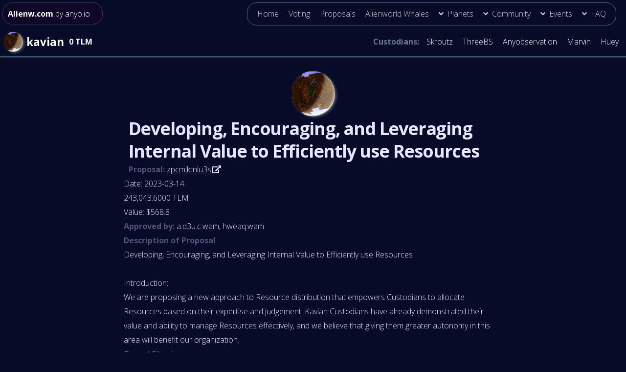

--- FILE ---
content_type: text/html; charset=utf-8
request_url: https://alienw.com/proposals/kavian/zpcmjktnlu3s
body_size: 3676
content:
<!DOCTYPE HTML>
<html>
<head>
  	<head>
		<title>Alienw.com</title>
		<meta charset="utf-8" />
		<meta name="viewport" content="width=device-width, initial-scale=1, user-scalable=no" />
		<meta name="description" content="Alienworld Community - Track Everything in the Alienworld Metaverse" />
		<meta name="keywords" content="alienworlds alien worlds nft gaming wax eth bsc" />
		<meta name="twitter:title" content="Alienw.com">
		<meta name="twitter:description" content="Alienworld Community - Track Everything in the Alienworld Metaverse">
		<meta name="twitter:image" content="/static/images/kavian.png">
		<meta name="twitter:card" content="/static/images/kavian.png">
		<meta property="og:title" content="Alienw.com">
		<meta property="og:description" content="Alienworld Community - Track Everything in the Alienworld Metaverse">
		<meta property="og:image" content="/static/images/kavian.png">
		<meta property="og:url" content="https://alienw.com/">
		<link rel="icon" href="/static/images/kavian.png" sizes="32x32" />
        <link rel="icon" href="/static/images/kavian.png" sizes="64x64" />
		<link rel="stylesheet" href="/static/assets/css/main_grid.css" />
		<script src="/static/assets/js/alienwjs.js"></script>
		<meta name="google" content="notranslate">
		<script src="https://cdn.usefathom.com/script.js" data-site="ZBAIBBEL" defer></script>
	</head>
  <body>

<!-- Header -->


<div class="fullpage">
  <div class="menu-grid">
    <header id="header">
      <!-- Logo -->
<a class="logo" href="/"><strong>Alienw.com</strong> <span>by anyo.io</span></a>

<!-- Nav -->

  <nav id="nav" role="navigation">
    <div class="hamburger-menu">
      <input id="menu__toggle" type="checkbox" />
      <label class="menu__btn" for="menu__toggle">
        <div class="burger_menu_btn">
        <div class="icon solid fa-bars"><span> Menu</span></div>
      </div>
      </label>
      <ul class="menu__box">
        
      <li > <a class="menu__item" href="/" > Home</a></li>
      
      <li > <a class="menu__item" href="/syndicate" > Voting</a></li>
      
      <li > <a class="menu__item" href="/proposals/kavian" > Proposals</a></li>
      
      <li > <a class="menu__item" href="/whale_data" > Alienworld Whales</a></li>
      
      <li > <a class="menu__item" href="">Planets</a>
        <ul>
          
          <li><a class="menu__item indent" href="/planet/kavian"  > Kavian</a></li>
          
          <li><a class="menu__item indent" href="/planet/neri"  > Neri</a></li>
          
          <li><a class="menu__item indent" href="/planet/eyeke"  > Eyeke</a></li>
          
          <li><a class="menu__item indent" href="/planet/magor"  > Magor</a></li>
          
          <li><a class="menu__item indent" href="/planet/naron"  > Naron</a></li>
          
          <li><a class="menu__item indent" href="/planet/veles"  > Veles</a></li>
          
                </ul>
          </li>

      <li > <a class="menu__item" href="">Community</a>
        <ul>
          
          <li><a class="menu__item indent" href="/community/games"  > Community Games</a></li>
          
          <li><a class="menu__item indent" href="/community/tools"  > Community Tools</a></li>
          
          <li><a class="menu__item indent" href="/community/ideas"  > Community Ideas</a></li>
          
          <li><a class="menu__item indent" href="/community/articles"  > Community articles</a></li>
          
                </ul>
          </li>

      <li > <a class="menu__item" href="">Events</a>
        <ul>
          
          <li><a class="menu__item indent" href="/zos"  > AW ZOS Event</a></li>
          
                </ul>
          </li>
      <li > <a class="menu__item" href="">FAQ</a>
        <ul>
          
          <li><a class="menu__item indent" href="/articles/proposal-template"  > Proposal-Template</a></li>
  
          
          <li><a class="menu__item indent" href="https://forms.gle/wdMB9CX984d6voNEA"  target="_blank"  > Suggestions</a></li>
  
          
                </ul>
          </li>
      </ul>
    </div>
    <ul>
    
      <li><a href="/"  >  Home</a></li>
    
      <li><a href="/syndicate"  >  Voting</a></li>
    
      <li><a href="/proposals/kavian"  >  Proposals</a></li>
    
      <li><a href="/whale_data"  >  Alienworld Whales</a></li>
    

    <li class="opener"> <a content="\f107" href="">Planets</a>
      <ul>
        
        <li><a class="menu__item indent" href="/planet/kavian"  > Kavian</a></li>
        
        <li><a class="menu__item indent" href="/planet/neri"  > Neri</a></li>
        
        <li><a class="menu__item indent" href="/planet/eyeke"  > Eyeke</a></li>
        
        <li><a class="menu__item indent" href="/planet/magor"  > Magor</a></li>
        
        <li><a class="menu__item indent" href="/planet/naron"  > Naron</a></li>
        
        <li><a class="menu__item indent" href="/planet/veles"  > Veles</a></li>
        
              </ul>
        </li>

    <li class="opener"> <a content="\f107" href="">Community</a>
      <ul>
        
        <li><a class="menu__item indent" href="/community/games"  > Community Games</a></li>
        
        <li><a class="menu__item indent" href="/community/tools"  > Community Tools</a></li>
        
        <li><a class="menu__item indent" href="/community/ideas"  > Community Ideas</a></li>
        
        <li><a class="menu__item indent" href="/community/articles"  > Community articles</a></li>
        
              </ul>
        </li>

    <li class="opener"> <a content="\f107" href="">Events</a>
      <ul>
        
        <li><a class="menu__item indent" href="/zos"  > AW ZOS Event</a></li>
        
              </ul>
        </li>

    <li class="opener"> <a content="\f107" href="">FAQ</a>
      <ul>
        
        <li><a href="/articles/proposal-template"  >  Proposal-Template</a></li>

        
        <li><a href="https://forms.gle/wdMB9CX984d6voNEA"  target="_blank"  >  Suggestions</a></li>

        
              </ul>
        </li>



      </ul>

</nav>

    </header>
      
        <div class ="subheader">
        

  <div class="top info banner">
    <div class="top info banner planet">
      <img class="banner planets" src="/static/images/kavian.png" alt="" />

      <p>kavian </p>
   </div>
   <div class="top info banner tlm">
      
      <p> 0 TLM </p>

   </div>
      
      <div class="top info banner custodians">
         <p> <span id="custodians"> Custodians: </span> </p>
         <ul>
            
            <li> Skroutz <span id="accs">2pn4u.c.wam </span></li>
            
            <li> ThreeBS <span id="accs">3pn4u.c.wam </span></li>
            
            <li> Anyobservation <span id="accs">anyo.cabal </span></li>
            
            <li> Marvin <span id="accs">fgaqa.c.wam </span></li>
            
            <li> Huey <span id="accs">gyeou.c.wam </span></li>
            
      </ul>
  </div>
  </div>




        </div>
      
  </div>
<!-- Page Content -->
  
<div class="left-side">
    
</div>

<div class="right-side">
    <div class="side-column" id="homepage">
        <div class="project-links"> 
            
        </div>
    </div>
</div>

<div class="main-content">

<div class="row1">


</div>

<div class="row2">
    

    <div class="proposal-column">
     
    
        <div class="proposal-div3" id="home">
            <div class="proposal1" id="home">
                 
                <img class="planets" src="/static/images/kavian.png" alt="kavian Image">
            </div>
            <div class="proposal2" id="home">
                          <h2 id="home"> Developing, Encouraging, and Leveraging Internal Value to Efficiently use Resources</h2>
                          <p id="proposal_id"><strong class="proposal">Proposal:</strong> <a href="/proposals/kavian/zpcmjktnlu3s" target="_blank">zpcmjktnlu3s</a></p>

            </div>
            <div class="proposal2b">
                <p>Date: 2023-03-14</p>
                <p> 243,043.6000 TLM </p>
                <p>Value: $568.8</p>

            </div>
            <div class="proposal3">
                <p id="proposal_id"><strong class="proposal">Approved by:</strong> a.d3u.c.wam, hweaq.wam</p>

                <strong class="proposal">Description of Proposal</strong>
                
                <p id="description">
                    
                    
                      
                      Developing, Encouraging, and Leveraging Internal Value to Efficiently use Resources <br>
                      
                      
                       <br>
                      
                      
                      Introduction: <br>
                      
                      
                      We are proposing a new approach to Resource distribution that empowers Custodians to allocate Resources based on their expertise and judgement. Kavian Custodians have already demonstrated their value and ability to manage Resources effectively, and we believe that giving them greater autonomy in this area will benefit our organization. <br>
                      
                      
                      Current Situation: <br>
                      
                      
                      Currently, Resource distribution is determined by a centralized decision-making process. While this process has produced some results, we believe that there is a better way. By allowing Custodians to allocate Resources as they see fit, we can tap into their unique insights and knowledge, resulting in more efficient and effective Resource distribution. <br>
                      
                      
                      Proposal: <br>
                      
                      
                      Under this proposal, each Custodian would receive an equal share of the weekly Resource allocation, and be allowed to utilize these Resources as they see fit, with the understanding that they are accountable for their decisions. This would be done within the framework of our existing policies and procedures, ensuring that Resources are allocated in a manner consistent with our mission and values. <br>
                      
                      
                      Benefits: <br>
                      
                      
                      There are several benefits to this approach. First, it allows us to tap into the knowledge and expertise of our Custodians, resulting in more effective Resource distribution. Second, it streamlines the decision-making process, allowing us to allocate Resources more quickly and efficiently. Finally, it increases transparency and accountability, as Custodians will be responsible for their decisions and must report on their allocation of Resources. <br>
                      
                      
                      Conclusion: <br>
                      
                      
                      In conclusion, we believe that empowering Custodians to distribute Resources at their discretion is a logical next step for our communities. By doing so, we can tap into their unique insights and knowledge, resulting in more efficient and effective Resource distribution. We hope that you will consider this Proposal and support us in implementing this change. <br>
                      
                      
                       <br>
                      
                      
                      *This is a proposed solution to the recent events on Kavian and Neri and is not affiliated with The Interplanetary Federation.   <br>
                      
                      
                      **Approval of this Proposal is an Agreement to utilize resources received to benefit Kavian and/or AW. Resources received will not be used for voting or any reason that does not benefit Kavian and/or AW.   <br>
                      
                      
                      ***Approval of this Proposal is an Agreement to submit updates and proof of completion of your project to kavian.dac by Proposal or memo. <br>
                      
                    </p>

                

                
                
                <div class="nfo line" id="contract">
                    
                    <p id="trx_contract"><strong class="proposal">alien.worlds:</strong> transfer </p>
                    
                    </div>
                
                <div class="trx-row" id="home">
                    
                    
                   <div class="nfo"><p id="trx_info"><strong>from: </strong><a href="https://waxblock.io/account/kavian.dac" target="_blank">kavian.dac</a></p></div>
                   <div class="nfo"><p id="trx_info"><strong>to: </strong><a href="https://waxblock.io/account/anyo.cabal" target="_blank">anyo.cabal</a> </p></div>
                   <div class="nfo"><p id="trx_info"><strong>quantity: </strong>243,043.6000 TLM</p></div>
                   <div class="nfo"><p id="trx_info"><strong>memo: </strong>Deliver</p></div>
                   
                   
                    
                </div>
                </div>
                
                
                <div class="proposal4"> 
                    
            </div>
            </div>
    
    </div>
</div>

<div class="row3"></div>

<div class="row4"></div>  

</div>
    

<!-- Footer -->

<!-- Footer -->
<footer>
<div class="footer1"></div>
<div class="footer2">
<span>&copy; alienw.com All rights reserved. Created by <a href="https://anyo.io"> Anyo.io</a> </span><br>

</div>
<div class="footer3"> <a href="/articles/alienw_initial_planet_funding">You like this page? Show this to planet DAOs </a></div>
</footer>
</div>
</body>
<script>
  countdown();
  if (elec_timer.style.display === "none" || elec_timer.style.display === "") {
      elec_timer.style.display = "block";
    }
</script>
</html>

--- FILE ---
content_type: text/css; charset=utf-8
request_url: https://alienw.com/static/assets/css/main_grid.css
body_size: 35812
content:
/*
 Colors: 
 Dark-Purple: #100627
 Purple: #230d52
 wine-red: #210627
 Blue: #0E1D5E
 Dark-blue: #060C27
 teal: #0d3d54
*/

@import url(fontawesome-all.min.css);
@import url("https://fonts.googleapis.com/css?family=Open+Sans:300,300i,700,700i");
html, body, div, span, applet, object,
iframe, h1, h2, h3, h4, h5, h6, p, blockquote,
pre, a, abbr, acronym, address, big, cite,
code, del, dfn, em, img, ins, kbd, q, s, samp,
small, strike, strong, sub, sup, tt, var, b,
u, i, center, dl, dt, dd, ol, ul, li, fieldset,
form, label, legend, table, caption, tbody,
tfoot, thead, tr, th, td, article, aside,
canvas, details, embed, figure, figcaption,
footer, header, hgroup, menu, nav, output, ruby,
section, summary, time, mark, audio, video {
	margin: 0;
	padding: 0;
	border: 0;
	font-size: 100%;
	font: inherit;
	vertical-align: baseline;
}

article, aside, details, figcaption, figure,
footer, header, hgroup, menu, nav, section {
	display: block;	
}

body {
	line-height: 1;
	min-height: 100vh;
	display: flex;
	flex-direction: column;
}

ol, ul {
	list-style: none;
}

blockquote, q {
	quotes: none;
}

	blockquote:before, blockquote:after, q:before, q:after {
		content: '';
		content: none;
	}

table {
	border-collapse: collapse;
	border-spacing: 0;
}

body {
	-webkit-text-size-adjust: none;
}

mark {
	background-color: transparent;
	color: inherit;
}

input, select, textarea {
	-moz-appearance: none;
	-webkit-appearance: none;
	-ms-appearance: none;
	appearance: none;
}

/* Basic */

	@-ms-viewport {
		width: device-width;
	}

	body {
		-ms-overflow-style: scrollbar;
	}

	@media screen and (max-width: 480px) {

		html, body {
			min-width: 320px;
		}

	}

	html {
		box-sizing: border-box;
	}

	*, *:before, *:after {
		box-sizing: inherit;
	}

	body {
		background: #ffffff;
	}

		body.is-preload *, body.is-preload *:before, body.is-preload *:after {
			-moz-animation: none !important;
			-webkit-animation: none !important;
			-ms-animation: none !important;
			animation: none !important;
			-moz-transition: none !important;
			-webkit-transition: none !important;
			-ms-transition: none !important;
			transition: none !important;
		}

/* Typography */

	html {
		font-size: 13pt;
	}

		@media screen and (max-width: 1680px) {

			html {
				font-size: 12pt;
			}

		}


		@media screen and (max-width: 980px) {

			html {
				font-size: 12pt;
			}

		}

		@media screen and (max-width: 736px) {

			html {
				font-size: 11pt;
			}

		}

	body {
		/* background-color: #100627; */
		background-color: #060C27;
		color: #b1bac7;

	}

	body, input, select, textarea {
		font-family: "Open Sans", Arial, Helvetica, sans-serif;
		font-size: 1rem;
		font-weight: 300;
		line-height: 1.85rem;
	}

	a {
		-moz-transition: color 0.2s ease-in-out;
		-webkit-transition: color 0.2s ease-in-out;
		-ms-transition: color 0.2s ease-in-out;
		transition: color 0.2s ease-in-out;
		text-decoration: underline;
	}
	a:link {
		color: snow;
	}
	a:visited {
		color:snow;
	}

		a:hover {
			text-decoration: none;
			text-shadow:
				0 0 20px rgb(165, 236, 248),
				0 0 30px rgb(165, 236, 248),
				0 0 50px rgb(165, 236, 248);
		}

	strong, b {
		font-weight: 700;
	}

	em, i {
		font-style: italic;
	}

	p {
		margin: 0 0 2.75rem 0;
	}

	h1, h2, h3, h4, h5, h6 {
		font-weight: 700;
		letter-spacing: -.075rem;
		line-height: 1.5;
		margin: 0 0 2.0625rem 0;
	}

		h1 a, h2 a, h3 a, h4 a, h5 a, h6 a {
			color: inherit;
			text-decoration: none;
		}

	h1 {
		font-size: 2.5rem;
		line-height: 1.2;
	}

	h2 {
		font-size: 2.25rem;
		line-height: 1.3;
	}

	h3 {
		font-size: 1.25rem;
	}

	h4 {
		font-size: 1rem;
	}

	h5 {
		font-size: 0.9rem;
	}

	h6 {
		font-size: 0.7rem;
	}

	@media screen and (max-width: 736px) {

		h1 {
			font-size: 2rem;
			line-height: 1.3;
		}

		h2 {
			font-size: 1.5rem;
			line-height: 1.5;
		}

		h3 {
			font-size: 1.25rem;
		}

	}

	sub {
		font-size: 0.8rem;
		position: relative;
		top: 0.5rem;
	}

	sup {
		font-size: 0.8rem;
		position: relative;
		top: -0.5rem;
	}

	blockquote {
		border-left: solid 0.5rem;
		font-style: italic;
		margin: 0 0 2.75rem 0;
		padding: 1.375rem 0 1.375rem 2.75rem;
	}

	code {
		border-radius: 0;
		border: solid 1px;
		font-family: "Courier New", monospace;
		font-size: 0.9rem;
		margin: 0 0.25rem;
		padding: 0.25rem 0.65rem;
	}

	pre {
		-webkit-overflow-scrolling: touch;
		font-family: "Courier New", monospace;
		font-size: 0.9rem;
		margin: 0 0 2.75rem 0;
	}

		pre code {
			display: block;
			line-height: 1.75;
			padding: 1rem 1.5rem;
			overflow-x: auto;
		}

	hr {
		border: 0;
		border-bottom: solid 1px;
		margin: 2.75rem 0;
	}

		hr.major {
			margin: 2rem 0;
		}

		@media screen and (max-width: 736px) {

			hr.major {
				margin: 2.125rem 0;
			}

		}

	input, select, textarea {
		color: #474d55;
	}

	a {
		color: #230d52;
	}

	strong, b {
		color: #ffffff;
	}

	h1, h2, h3, h4, h5, h6 {
		color: #e6e6ff;
	}

	blockquote {
		border-left-color: rgba(0, 0, 0, 0.15);
	}

	code {
		background: rgba(144, 144, 144, 0.075);
		border-color: rgba(0, 0, 0, 0.15);
	}

	hr {
		border-bottom-color: rgba(0, 0, 0, 0.15);
	}

	p.vote_pos {
		color: rgb(160, 235, 160)!important;
	}
	p.vote_neg {
		color: rgb(240, 117, 117)!important;
	}
	span.vote_pos {
		color: rgb(160, 235, 160)!important;
	}
	span.vote_neg {
		color: rgb(240, 117, 117)!important;
	}

	p.info {
		margin: 2px 0 0 0;
	}
	p.info#center {
		align-self: center;
		justify-self: center;
		text-align:center;
	}

	h2.caps {
		text-transform: capitalize;
	}

	p.error {
		color: rgb(240, 117, 117);
		font-weight: bold;
		font-size: 120%;
	}

	p#elec_timer {
		display: none;
		color: snow;
	}
/* Header */

.menu-grid {
	display: grid;
	width: 100%;
	grid-template-columns: 1fr;
	grid-template-rows: 55px 60px;
	gap: 0px 0px;
	z-index: 1000;
	grid-auto-flow: row;
	position:fixed;
	grid-area: menu-grid; 
	grid-template-areas:
	"Header Header Header"
	"subheader subheader subheader";
	box-shadow: rgb(165, 236, 248, 0.4) 1px 1px 2px 1px;
}
.Header {
	align-self: stretch; 
	justify-self: center;
	grid-area: Header; 
	width: 100%;
	min-height: 55px;
  }
.subheader {
	justify-self: center; 
	align-self: stretch; 
	grid-area: subheader; 
	width: 100%;
	min-height: 60px;
  }

/* The Main Content */

.fullpage {  
	display: grid;
	grid-template-columns: 0.3fr 1fr 0.3fr ;
	grid-template-rows: 110px 6fr 60px;
	min-height: 100vh;
	gap: 0px 20px;
	grid-auto-flow: row;
	grid-template-areas:
	  "menu-grid menu-grid menu-grid"
	  "left-side main-content right-side"
	  "footer footer footer";
  }

  .right-side { 
	grid-area: right-side; 
	justify-self: center;
	align-self: start;
	padding: 20px 20px 0 20px;
	gap: 10px 10px;
}
.left-side { 
	grid-area: left-side; 
	justify-self: center;
	left:0;
	align-self: start;
	padding: 20px 20px 0 20px;
	gap: 10px 10px;
}

	.side-column {
		display: flex;
		flex-direction: column;
		min-width:150px;
		gap: 20px 0px;
	}
  
.info-head {
	border-bottom: 1px solid white;
}

.aw-help-tooltip {
	padding: 10px;
	border-radius: 20px;
}

.aw-help-tooltip:hover {
	box-shadow: rgb(221, 244, 248, 0.3) 1px 1px 10px 5px;
}

.project-links a {
	text-decoration: none;
}

.project-links a::after {
	content: "\f35d";
	font-family: 'Font Awesome 5 Free';
	font-weight: 600;
	padding-left: 2px;
}

  .main-content {
	display: grid; 
	grid-template-columns: auto auto auto; 
  	grid-template-rows: auto auto auto auto; 
  	gap: 30px 10px; 
  	grid-template-areas: 
    	"row1 row1 row1"
    	"row2 row2 row2"
    	"row3 row3 row3"
		"row4 row4 row4"; 
  	justify-self: center; 
  	align-self: start; 
  	grid-area: main-content; 
  	min-height: 100vh; 
	width: 100%;
  }

.row1 { 
	grid-area: row1; 
}

.row1#planet_menu { 
	grid-area: row1; 
}
.row2 { 
	grid-area: row2; 
}
.row3 { 
	grid-area: row3; 
}
.row4 { 
	grid-area: row4; 
}

.half-div {
	display: grid; 
	grid-template-columns: 1fr 1fr; 
  	grid-template-rows: auto ; 
  	gap: 5px 5px; 
  	grid-template-areas: 
    	"half-a half-b"; 
  	justify-self: center; 
  	align-self: start; 
	width: 100%;
}

.half-a { 
	grid-area: half-a; 
}
.half-b { 
	grid-area: half-b; 
}

footer {
	display: grid; 
	grid-template-columns: auto auto auto; 
  	grid-template-rows: auto; 
  	gap: 0px 0px; 
  	grid-template-areas: 
    	"footer1 footer2 footer3"; 
	background-color: #2a3037;
  	grid-area: footer; 
	width: 100%;
  }

  .footer1 {
	display: flex;
	grid-area: footer; 
	width: 100%;
	background-color: #2a3037;
	color: snow;
	text-align: center;
	grid-area: footer1;
	justify-content: center;
	align-items: center;
}
.footer2 {
	display: flex;
	grid-area: footer; 
	width: 100%;
	background-color: #2a3037;
	color: snow;
	text-align: center;
	grid-area: footer2;
	justify-content: center;
	align-items: center;
}
.footer3 {
	display: flex;
	grid-area: footer; 
	width: 100%;
	background-color: #2a3037;
	color: snow;
	grid-area: footer3;
	justify-content: center;
	align-items: center;

}
.footer1 a, .footer2 a, .footer3 a {
	color: white;
	font-weight: 200;
}

.footer1 p, .footer2 p, .footer3 p {
	text-align: center;
}

.footer1 span, .footer2 span, .footer3 span {
	text-align: center;
}

.countdown {
	text-align: center;
	border-radius: 20px;
	padding: 5px;
	box-shadow: rgb(221, 244, 248, 0.45) 1px 1px 2px 1px;
}
.countdown h3 {
	margin-bottom: 0
}
.countdown p {
	padding: 0;
	margin: 0;
}


@media screen and (max-width: 1000px) {
	.fullpage { 
		grid-template-columns: 0.1fr 1fr 0.1fr;
	  }
	
	.left-side {
		display: none;
	}
}


/* Side Council Panel */
.council_side_panel {
	width: 250px;
	border-radius: 20px;
	padding: 10px;
}
.council_side_candidate {  
	display: grid;
	grid-template-columns: 1fr;
	grid-template-rows: 1fr 0.2fr 0.2fr;
	gap: 0px 0px;
	grid-auto-flow: row;
	justify-content: center;
	justify-self: center;
	align-self: start;

	grid-template-areas:
	  "img_area"
	  "candidate_name"
	  "candidate_acc";
	padding: 5px 5px 5px 5px;
	
  }
  .council_side_candidate#horizontal {  
	display: grid;
	grid-template-columns: 30% 70%;
	grid-template-rows: minmax(30px, 40px) minmax(30px, 40px);
	gap: 0px 5px;
	grid-auto-flow: row;
	justify-self: center;
	align-self: start;
	grid-template-areas:
	  "img_area candidate_name"
	  "img_area candidate_acc";
	padding: 1px 1px 1px 1px;
	box-shadow: rgb(221, 244, 248, 0.45) 1px 1px 2px 1px;
	border-radius: 20px;
	overflow: hidden;
	white-space: nowrap;
	text-overflow: ellipsis;
	margin-bottom: 10px;
	padding-left: 5px;
  }
  
  .img_area { 
	grid-area: img_area; 
	max-height: 80px;
	justify-content: center;
	justify-self: center;
	margin-left: 4px;
}

.img_area img {
	filter: drop-shadow( 1px 2px 2px rgb(221, 244, 248, 0.3));
	border-radius: 30%;
}

.img_area#horizontal { 
	grid-area: img_area; 
	display: flex;
	flex-direction: row;
	justify-content: flex-start;
	align-items: center;
	max-height: 100px;
}

  img.candidate_side_panel {
	width: 62px;
	height: 62px;
	justify-self:center;
	border-radius: 50%;
  }

.candidate_name { 
	display: flex;
	grid-area: candidate_name;
	text-align: left;
	align-self:flex-end; 
	overflow:hidden;
	text-transform: Capitalize;
	text-decoration:underline;
}

.candidate_acc { 
	display: flex;
	grid-area: candidate_acc; 
	text-align: left;
	align-self: flex-start;
	font-style: italic;
	font-size: 80%;
	}

.council_side_panel p, .council_side_panel a {
	margin: 0;
	color: white;
	text-align: center;
}

.council_side_panel p#hl {
	text-decoration: underline;
}

.council_side_panel a::after {
	content: "\f35d";
	font-family: 'Font Awesome 5 Free';
	font-weight: 600;
	padding-left: 2px;
}
  

/* proposal layout */
.proposal-column {
	display: grid;
	gap: 40px 20px;
	justify-self: center; 
  	align-self: start; 
	min-width: 620px;
}

.proposal-div0 {  
	display: grid;
	grid-template-columns: 0.3fr 2.2fr 0.6fr;
	grid-template-rows: auto auto auto;
	gap: 20px 20px;
	grid-auto-flow: row;
	grid-template-areas:
	  "proposal1 proposal2 proposal2b"
	  "proposal3 proposal3 proposal3"
	  "proposal4 proposal4 proposal4";
	border: 1px solid rgb(221, 244, 248);
	box-shadow: rgb(221, 244, 248, 0.8) 1px 1px 10px 5px;
	border-radius: 20px;
	padding: 10px;
	
  }

  .proposal-div0#home {  
	background-color:#100627;
  }
 
  .proposal-div1 {  
	display: grid;
	grid-template-columns: 0.3fr 2.2fr 0.6fr;
	grid-template-rows: auto auto auto;
	gap: 20px 20px;
	grid-auto-flow: row;
	grid-template-areas:
	  "proposal1 proposal2 proposal2b"
	  "proposal3 proposal3 proposal3"
	  "proposal4 proposal4 proposal4";
	border: 1px solid rgb(160, 235, 160);
	box-shadow: rgb(160, 235, 160, 0.8) 1px 1px 10px 5px;
	border-radius: 20px;
	padding: 10px;
  }

  .proposal-div2 {  display: grid;
	grid-template-columns: 0.3fr 2.2fr 0.6fr;
	grid-template-rows: auto auto auto;
	gap: 20px 20px;
	grid-auto-flow: row;
	grid-template-areas:
	  "proposal1 proposal2 proposal2b"
	  "proposal3 proposal3 proposal3"
	  "proposal4 proposal4 proposal4";
	border: 1px solid rgb(240, 117, 117);
	box-shadow: rgb(240, 117, 117, 0.8) 1px 1px 10px 5px;
	border-radius: 20px;
	padding: 10px;
  }

  .proposal_summary {  
	display: grid;
	grid-template-columns: auto auto auto auto;
	grid-template-rows: auto;
	gap: 0px 0px;
	grid-auto-flow: row;
	grid-template-areas:
	  "proposal_counter proposal_counter2 proposal_counter3 proposal_counter4 ";
	padding: 10px;
	box-shadow: rgb(221, 244, 248, 0.2) 1px 1px 2px 1px;
	border: 2px solid white;
	border-radius: 20px;
	margin: 10px 0 10px 0;
  }

  .proposal_summary a {
	text-decoration: none;
  }
  .proposal_summary a::after {
	content: none !important;
  }
  .proposal_summary a:hover {
	width: auto;
  }
  .proposal1 { grid-area: proposal1; }
  .proposal1#home {
	display: flex;
	flex-direction: column;
	justify-content: center;
  }
  
  .proposal2 { 
	grid-area: proposal2; 
	padding: 0 0 0 10px;
	word-break: break-all;
	word-break: break-word;
}
.proposal2#home {
	display:flex;
	flex-direction:column;
	justify-content:center;
}
.proposal2#home h2 {
	margin-bottom: 0;
}
  .proposal6 { grid-area: proposal2b; }
  
  .proposal3 { 
	grid-area: proposal3; 
	word-break: break-all;
	word-break: break-word;
}
  
  .proposal4 { 
	grid-area: proposal4;
	justify-self: start;
	word-break: break-all;
	word-break: break-word;
}
.proposal_counter {
	grid-area: proposal_counter;
	display: flex;
	flex-direction:row;
	justify-content: flex-start;
	align-items: center;
} 
.proposal_counter2 {
	grid-area: proposal_counter2;
	display: flex;
	flex-direction: column;
	justify-content: center;

} 
.proposal_counter3 {
	grid-area: proposal_counter3;
	display: flex;
	flex-direction: column;
	justify-content: center;
} 
.proposal_counter4 {
	grid-area: proposal_counter4;
	display: flex;
	flex-direction: column;
	justify-content: center;
} 

  
.trx-row {
	display: flex;
	align-items: flex-start;
	flex-direction: row;
	flex-wrap: wrap;
	justify-content: space-between;
}

.trx-row#home {
	justify-content:flex-start;
	gap: 20px;
	border-top: rgb(221, 244, 248, 0.5) 1px solid;
}

.trx-row .nfo {
	display: flex;
	padding: 2px 5px 0px 5px;
}

.trx-row .nfo#contract {
	border-bottom: rgb(221, 244, 248, 0.5) 1px solid;
	width: 100%;
}

.nfo.line {
	display: flex;
	flex-direction: row;
	width: 100%;
}

.approved_by {
	padding: 5px 0 5px 0;
	margin-bottom: 5px;	
	border-bottom: rgb(221, 244, 248, 0.5) 1px solid;
}

  .proposal-column p, .proposal-column a {
	padding: 0;
	margin: 0;
	color: #e6e6ff;
  }
  .proposal-column strong{
	color:#52527a	;
  }

  .proposal-column a::after {
		content: "\f35d";
		font-family: 'Font Awesome 5 Free';
		font-weight: 600;
		padding-left: 2px;
  }
  
  p#div0 {
	color:rgb(221, 244, 248);
	font-weight: bold;
  }
  p#div1 {
	color:rgb(160, 235, 160);
	font-weight: bold;
  }  
  p#div2 {
	color:rgb(240, 117, 117);
	font-weight: bold;
  }

  p#trx_contract {
	padding: 0;
  }
  p#trx_action {
	padding: 0px 5px 0px 5px;
  }

  span#approval_acc {
	color:#52527a;
  }

  p#prop {
	font-weight: bold;
	text-align: center;
	font-size: 110%;
	padding: 0 4px 0 0;

  }
  p#prop-p {
	font-weight: bold;
	text-align: center;
	color: white;
	text-align: center;
	font-size: 110%;
	padding: 0 4px 0 0;

  }
  p#prop-a {
	font-weight: bold;
	text-align: center;
	color:rgb(160, 235, 160);
	text-align: center;
	font-size: 110%;
	padding: 0 4px 0 0;

  }

  p#prop-c {
	font-weight: bold;
	text-align: center;
	color:rgb(240, 117, 117);
	text-align: center;
	font-size: 110%;
	padding: 0 4px 0 0;

  }

  h2#home {
	color: #e6e6ff;
  }

  p#home{
	color: #e6e6ff;
  }
/* Articles */



/* Divs */

.article {
	margin-left: 5px;
	min-width: 350px;
	display: flex;
	flex-direction: column;
}

.article img {
	max-width: 100%;
	height: auto;
}

.article h1, 
.article h2, 
.article h3, 
.article h4, 
.article h5, 
.article h6, 
.article p, 
.article li, 
.article a, 
.article ul, 
.article strong {
	color: #e6e6ff;
}

.article h1, 
.article h2, 
.article h3, 
.article h4, 
.article h5,
.article h6 {
	margin-bottom: 5px;
}

.article p {
	margin-bottom: 10px;
}

.article ul li {
	list-style: square;	
}

.article ul li ul li {
	list-style: disc;	
}

.article ul li ul li ul li {
	list-style: disc;	
}

.article ul {
	list-style-position: inside;
	margin-bottom: 10px;
	margin-left: 25px;
}

.article hr {
	border-color: rgb(221, 244, 248);
	margin-top: 20px;
	margin-bottom: 20px;
}

.article ul li ul,
.article ul li ul li ul {
	list-style-position: inside;
	margin-bottom: 0;
}

.article.title {
	margin-top: 20px;
	margin-bottom: 0;
	border: none;
	padding: 0;

}

.article.intro {
	margin-top: 0;
	border: none;
	padding: 0;

}

.article#template .intro{
	border-bottom: 1px snow solid;
	margin-bottom: 20px;
}
.article#template .intro p {
	margin-bottom: 10px;
}

.article.paragraphs {
	border: none;
	padding: 0;

}

.article.summary {
	border: none;
	border-top: 1px solid snow;
	padding: 0;
	margin-top: 10px;
}

.article h2{
	margin-bottom: 0;
	text-transform: capitalize;
}
.article p:first-letter {
	text-transform: capitalize;
}

.sidepanel_news {
	display: flex;
	flex-direction: column;
	gap: 5px;
}
.article_list {
	display: flex;
	flex-direction: column;
	margin: 0;
	height: 100%;
}
.sidepanel_news a {
	text-decoration: none;
	color: #fff;
}
.sidepanel_news p {
	margin: 0;
	padding: 0;
	line-height: 1.3rem;
}

.sidepanel_news p#article_title {
	font-weight: 600;
	font-size: 0.8rem;
}
.article_meta {
	display: grid;
	grid-template-columns: 0.5fr 1fr;

}
.article_meta p#article_date {
	font-size: 0.8rem;
}
.article_meta p#article_author {
	font-size: 0.8rem;
	text-overflow: clip;
}

@media screen and (max-width: 736px) {

	.article#template {
		width: 90vw;
	}

}

/* Form stuff */

form {
	display: flex;
	align-items: center;
	justify-content: center;
	align-content: center;
	width: 100%;
}

input[type=text] {
	background-color: snow;
	color:black;
	border: solid rgb(221, 244, 248) 1px;
	border-radius: 20px;
	width: 70%;

}

form.search-candidate {
	flex-direction: row;
	gap: 5px;
	color: black;	
}
input[type=button], input[type=submit], input[type=reset] {
	background-color: #100627;
	border: solid rgb(221, 244, 248) 1px;
	color: rgb(221, 244, 248);
	padding: 5px 10px;
	text-decoration: none;
	margin: 4px 4px;
	cursor: pointer;
	border-radius: 20px;
  }

  input[type=button]:hover, input[type=submit]:hover, input[type=reset]:hover {
	box-shadow: rgb(221, 244, 248) 1px 1px 10px 5px;
  }

  /* Header stuff */

	header.major {
		margin-bottom: 1.125rem;
		text-align: center;
	}

	header h2 + p {
		font-size: 1.5rem;
	}

	@media screen and (max-width: 736px) {

		header h2 + p {
			font-size: 1.25rem;
		}

		span#prop {
			display:none;
		}
	}



.planets {
	margin: 0 auto;
	max-width: calc(100% - 1rem);
	width: 100rem;
}

	@media screen and (max-width: 1280px) {

		.planets {
			max-width: calc(100% - 2rem);
		}

	}

	@media screen and (max-width: 980px) {

		.planets.with-sidebar {
			display: block;
		}

	}

	@media screen and (max-width: 736px) {

		.planets {
			max-width: calc(100% - 1rem);
		}

	}	

/* planet Grid */

.planet_menu {
	box-sizing: border-box;
	-moz-box-sizing: border-box;
	-webkit-box-sizing: border-box;
	box-shadow: rgb(221, 244, 248) 1px 1px 2px 1px;
	border-radius: 10px;
	border-width: 2px;
	margin-top:20px;
	color: #210627;
	/* background-color:#060C27; */
}

.planet_menu#home {
	display: flex;
	flex-wrap: wrap;
	flex-direction: column;
	justify-content: center;
	align-items: center;
	padding: 20px;
}

.planet_menu#home h3{
	align-self: center;
	color: rgb(221, 244, 248);
	margin: 0;
	margin-right: 10px;
}

.planet_menu ul {
	flex-direction: row;
	align-items: flex-start;
	flex-wrap: nowrap;
	display: flex;
	padding: 5px;
	margin: 0;
	gap: 20px;
	justify-content: center;
}

.planet_menu li {
	display: block;
	text-decoration: none;
	padding: 5px;
	justify-content: space-evenly;
	margin: auto;
}

.planet_menu a {
	text-decoration: none;
	color: #c1c5cb;
	padding: 10px;
	font-size: 20px;
}

.planet_menu a:hover {
	color: rgb(221, 244, 248);
	border-bottom: 1px solid rgb(221, 244, 248, 0.2);
	transition-delay: 0; 
	text-shadow: 
		0 0 20px rgb(165, 236, 248),
		0 0 30px rgb(165, 236, 248),
		0 0 50px rgb(165, 236, 248);
}

.planet_menu ul > li.active {
	border-bottom: 1px solid rgb(221, 244, 248, 0.2);
	text-shadow: 
		0 0 20px rgb(165, 236, 248),
		0 0 30px rgb(165, 236, 248),
		0 0 50px rgb(165, 236, 248);
	font-weight: 700;
}

.planet_menu ul > li.active a:hover {
	border: none;
}

.planet_menu p {
	margin: 0;
}


@media screen and (max-width: 736px) {

	
	.planet_menu ul {
		padding: 1px;
		gap: 2px;
	}

	.planet_menu a {
		padding: 2px;
		font-size: 16px;
	}

	.planet_menu li {
		padding: 1px;
		justify-content: space-evenly;
	}
}

/* Icon */

	.icon {
		text-decoration: none;
		border-bottom: none;
		position: relative;
	}

		.icon:before {
			-moz-osx-font-smoothing: grayscale;
			-webkit-font-smoothing: antialiased;
			display: inline-block;
			font-style: normal;
			font-variant: normal;
			text-rendering: auto;
			line-height: 1;
			text-transform: none !important;
			font-family: 'Font Awesome 5 Free';
			font-weight: 400;
		}

		.icon > .label {
			display: none;
		}

		.icon.solid:before {
			font-weight: 900;
		}

		.icon.brands:before {
			font-family: 'Font Awesome 5 Brands';
		}

/* Image */

	.image {
		display: inline-block;
		position: relative;
	}

		.image img {
			border-radius: 0;
			display: block;
		}

		.image.left, .image.right {
			max-width: 40%;
		}

			.image.left img, .image.right img {
				width: 100%;
			}

		.image.left {
			float: left;
			margin: 0 2rem 2rem 0;
			top: 0.25rem;
		}

		.image.right {
			float: right;
			margin: 0 0 2rem 2rem;
			top: 0.25rem;
		}

		.image.fit {
			display: block;
			width: 100%;
		}

			.image.fit img {
				width: 100%;
			}

		.image.main {
			display: block;
			margin: 0 0 4.125rem 0;
			width: 100%;
		}

			.image.main img {
				width: 100%;
			}

		.image.planets {
			border: 0;
			max-width: 100px;
		}

		img.planets {
			max-width: 100px;
			filter: drop-shadow( 3px 2px 2px rgb(221, 244, 248, 0.3));
			border-radius: 30%;
		}

/* Actions */

/* Icons */

	ul.icons {
		cursor: default;
		list-style: none;
		padding-left: 0;
	}

		ul.icons li {
			display: inline-block;
			padding: 0 1rem 0 0;
		}

			ul.icons li:last-child {
				padding-right: 0;
			}

			ul.icons li .icon:before {
				font-size: 2rem;
			}

/* Table */

	.table-wrapper {
		-webkit-overflow-scrolling: touch;
		overflow-x: auto;
	}

	table {
		margin: 0 0 2.75rem 0;
		width: 100%;
	}

		table tbody tr {
			border: solid 1px;
			border-left: 0;
			border-right: 0;
		}

		table td {
			padding: 0.75rem 0.75rem;
			color: #b5b7bb;
		}

		table th {
			color: #9ea5ad;
			font-size: 1.1rem;
			font-weight: 700;
			padding: 0 0.75rem 0.75rem 0.75rem;
			text-align: left;
		}

		table thead {
			border-bottom: solid 2px;
		}

		table tfoot {
			border-top: solid 2px;
		}

		table.alt {
			border-collapse: separate;
		}

			table.alt tbody tr td {
				border: solid 1px;
				border-left-width: 0;
				border-top-width: 0;
			}

				table.alt tbody tr td:first-child {
					border-left-width: 1px;
				}

			table.alt tbody tr:first-child td {
				border-top-width: 1px;
			}

			table.alt thead {
				border-bottom: 0;
			}

			table.alt tfoot {
				border-top: 0;
			}

	table tbody tr {
		border-color: rgba(0, 0, 0, 0.15);
	}

		table tbody tr:nth-child(2n + 1) {
			background-color: rgba(144, 144, 144, 0.075);
		}
	table tbody a::after {
			content: "\f35d";
			font-family: 'Font Awesome 5 Free';
			font-weight: 600;
			padding-left: 2px;
		}

	table th {
		color: #474d55;
	}

	table thead {
		border-bottom-color: rgba(0, 0, 0, 0.15);
	}

	table tfoot {
		border-top-color: rgba(0, 0, 0, 0.15);
	}

	table.alt tbody tr td {
		border-color: rgba(0, 0, 0, 0.15);
	}

	table.syndicate {
		color: #6B7C93;
		overflow:auto;
		align-items: stretch;
	}

	table.syndicate th {
		color: #6B7C93;
	}

	table.syndicate p {
		margin: 0;
		padding: 0;
	}

	table.syndicate tr:nth-child(-n+5) {
		border: 2px solid;
		border-color: rgba(0, 0, 0, 0.15);
		font-weight: bold;
		color: snow;
	}

	table.syndicate.whales tr:nth-child(-n+20) {
		font-weight: bold;
		color: #6B7C93;
	}

	table.syndicate a {
		color: #6B7C93;
	}

	table.voters {
		overflow:auto;
		align-items: stretch;
	}

	table.voters th {
		color: #9ea5ad;
	}

	table.voters p {
		margin: 0;
		padding: 0;
	}
	table.voters .vote {
		font-weight: bold;
	}
	#vote1 {
		color: #69b34c;
	}
	#vote2 {
		color: #acb334;
	}
	#vote3 {
		color: #fab733;
	}
	#vote4 {
		color: #ff8e15;
	}
	#vote5 {
		color: #ff4e11;
	}
	#vote6 {
		color: #ff0d0d;
	}
/* The submenu */
.top.info.banner {
	display: flex;
	flex-direction: row;
	align-items: center;
	border: 0;
	margin: 0;
	padding: 0;
	background-color: #060C27;
	justify-content: center;
	height: 60px;
}

.top.info.banner.planet {
	padding: 0 0 0 5px;
	flex-direction: row;
	max-width: 160px;
	justify-content: center;
}

.top.info.banner.tlm {
	flex-direction: row;
	max-width: 160px;
	justify-content: center;
}

.top.info.banner.custodians {
	margin-left: auto;
	justify-content: flex-start;
}

img.banner.planets {
	width: 2.75rem;
	margin: 0;
	padding: 0;
	z-index: 820;

}

.top.info.banner p {
	color: white;
	margin: 0 5px 0 5px;
	border-style: solid;
	font-weight: bold;
}

.top.info.banner.planet p {
	font-size: 140%;
}

.top.info.banner.custodians ul {
	display: flex;
	justify-content: space-between;
	align-items: center;
	padding: 0 5px 0 0;
	margin: 0;
}

.top.info.banner.custodians li {
	list-style: none;
	padding: 0 10px 0 0;
	flex-wrap: nowrap;
	color: white;
	margin: 0 0 0 10px;
}

.top.info.banner.custodians span {
	color: #6B7C93;
}

@media screen and (max-width: 1300px) {

	
	.top.info.banner.custodians span#accs {
		display: none;
	}
}

@media screen and (max-width: 900px) {

	.top.info.banner.custodians span#custodians {
		display: none;
	}
	
}

@media screen and (max-width: 780px) {


	.top.info.banner.planet span {
		display: none;
	}
	.top.info.banner.custodians li {
		display: none;
	}
}

@media screen and (max-width: 480px) {

	.top.info.banner {
		justify-content: flex-start;
	}


}

/* The Header */
	#header {
		align-items: center;
		display: flex;
		justify-content: space-between;
		background: #060C27;
		color: #c1c5cb;
		cursor: default;
		height: 55px;
		left: 0;
		line-height: 55px;
		padding-right: 20px;
		top: 0;
		width: 100%;
		z-index: 810;
		overflow: hidden;
	}

		#header .logo {
			background: #100627; 
			color: #ffffff;
			display: block;
			height: 45px;
			line-height: 45px;
			padding: 0 10px;
			margin: 0 5px 0 5px;
			text-decoration: none;
			width: auto;
			border: 1px solid rgb(221, 244, 248,0.2);
			border-radius: 20px;
			width: 220px;
		}

			#header .logo strong {
				color: #ffffff;
			}

		header a.logo:hover {
			text-shadow: none;
		}

		#header nav {
			flex: 0 1 auto;
			height: 45px;
			line-height: 45px;
			width: 90%;
		}

			#header nav > ul {
				align-items: center;
				display: flex;
				line-height: inherit;
				list-style-type: none;
				margin: 0 0 0 10px;
				padding: 0 10px 0 10px;
				float: right;
				border: 1px solid rgb(221, 244, 248,0.4);
				border-radius: 20px;
			}

				#header nav > ul > li {
					line-height: inherit;
					padding: 0;
				}

					#header nav > ul > li.opener a::before {
						content: "\f107";
						font-family: 'Font Awesome 5 Free';
						font-weight: 900;
						padding-right: 0.5rem;
					}

					#header nav > ul > li.opener.active a {
						color: #ffffff;
					}

					#header nav > ul > li:hover a {
						color: #ffffff;
					}

					#header nav > ul > li > ul {
						transition: all 0.5s ease;
						display: none;
						border-radius: 20px;
						border: 2px solid rgb(221, 244, 248,0.4);
						border-top: 0;
					}

					#header nav > ul > li > ul > li {
						display: flex;
						justify-content: flex-start;
						flex-direction: column;
						background-color: #060C27;
						position: relative;
						min-width: auto;
					}
					#header nav > ul > li > ul > li > a {
						display: block;
					}
					#header nav > ul > li > ul > li > a:hover {
						text-shadow:
							0 0 20px rgb(165, 236, 248),
							0 0 30px rgb(165, 236, 248),
							0 0 50px rgb(165, 236, 248);
					}

					#header nav > ul > li a {
						color: #c1c5cb;
						display: block;
						height: 45px;
						line-height: 45px;
						padding: 0 10px 0 10px;
						text-decoration: none;
					}

						#header nav > ul > li a:hover, #header nav > ul > li a:focus, #header nav > ul > li a.active {
							color: #ffffff;
							text-shadow:
							0 0 20px rgb(165, 236, 248),
							0 0 30px rgb(165, 236, 248),
							0 0 50px rgb(165, 236, 248);
						}

						#header nav > ul > li a.active {
							border-bottom: 3px solid #230d52;
							font-weight: 700;
						}

					#header nav > ul > li:last-child a {
						right: 0;
					}

					#header nav > ul > li:hover > ul,
					#header nav > ul > li > ul:hover {
						transform-origin: top;
						display: flex;
						flex-direction: column;
						position:fixed;
					}

					
					#header nav > ul > li:last-of-type > ul {
						position:fixed;
						right: -0!important;
						max-width: 250px!important;
					}
					
					
					
.hamburger-menu {
	display: none;
	z-index: 830;
}

.hamburger-menu:hover {
	color: #ffffff;

}

.hamburger-menu span {
	font-weight: 700;
	font-size: 20px;
}

.hamburger-menu label {
	height: 80%;
	border: 1px solid rgb(221, 244, 248,0.2);
	padding: 0px 20px 0px 20px;
}



	@media screen and (max-width: 980px) {


		#header {
			justify-content:flex-start;

		}

			
			#header nav > ul > li a {
				display: none;
			}
			
			#header nav > ul {
				border: none;
			}

			#header nav .hamburger-menu {
				display: flex;
			}

			  #menu__toggle {
				opacity: 0;
			  }

			  #menu__toggle:checked ~ .menu__box {
				right: 0 !important;
			  }
			  .menu__btn {
				cursor: pointer;
				z-index: 1;
			  }

			  .menu__box {
				display: block;
				position: fixed;
				top: 0;
				right: -100%;
				width: 100%;
				height: auto;
				margin: 0;
				padding: 80px 0;
				list-style: none;
				background-color: #060C27;
				box-shadow: 2px 2px 6px rgba(0, 0, 0, .4);
				transition-duration: .25s;
			  }
			  .menu__item {
				position:relative;
				display: block;
				padding: 0 24px;
				color: snow;
				font-family: inherit;
				font-size: 20px;
				font-weight: 600;
				text-decoration: none;
				transition-duration: .25s;
			  }
			  .menu__item:hover {
				color: white;
				transition-delay: 0; 
			  }

			  li a.menu__item.indent::before {
				content: "\f068";
				font-family: 'Font Awesome 5 Free';
				font-weight: 900;
				padding-right: 0.5rem;
			}


	}

	@media screen and (max-width: 736px) {

				

				
				}
	

.cards {
	display: flex;
	flex-wrap: wrap;
	margin: auto;
	align-items: center;
	justify-content: center;
	gap: 50px;

}

.cards a {
	text-decoration: none;
}

.cards a:hover {
	text-shadow: none;
}

.card {
	position: relative;
	display: flex;
	flex-direction: column;
	width: 250px;
	height: 350px;
	border: 1px rgb(221, 244, 248) solid;
	box-shadow: rgb(221, 244, 248, 0.8) 1px 1px 10px 5px;
	text-align: center;
	border-radius: 20px;
	padding: 10px;
}

.card:hover {
	background-color: #1f0b4d;
}

.card img {
	max-height: 100px;
	object-fit: contain;
	color: snow;
}

.card p {
	color: white;
	padding: 2px;
	margin-bottom: 0;
    white-space: wrap;      
    overflow: hidden;         
    text-overflow: ellipsis;  
	text-align: left;
	margin-left: 5px;
	text-transform: capitalize;
}

.card h2 {
	color: white;
	white-space: wrap;      
    overflow: hidden;         
    text-overflow: clip;  
	font-size: 24px;
	padding: 5px;
	margin-bottom: 0;
}

.card .card-link {
	overflow: hidden;
	text-overflow: ellipsis;
}

.live_indicator {
    position: absolute;
    top: 10px;     
    right: 10px;     
    z-index: 10;    
    text-transform: uppercase; 
    font-size: 12px; 
    padding: 0px 2px 0px 2px;    
    line-height: 1.5;
}

.live_indicator.live {
    background-color: green;    
    border-radius: 5px;          
}

.live_indicator.not_live {
    background-color: red;      
    border-radius: 5px;         
}

.blog-carousel {
    margin: 10px 0 0 0;
    position: relative;
    max-height: 800px;
    width: 100%;
    overflow: hidden;
    border-radius: 20px;
}

.blog-carousel .carousel-content {
    display: flex;
    transition: transform 0.3s ease-in-out;
}

.blog-carousel .carousel-slide {
    min-width: 100%;
    max-height: 800px;
    overflow: hidden;
    display: none;
}

.blog-carousel .carousel-slide img {
    width: 100%;
    max-height: 800px;
    object-fit: cover;
    border-radius: 20px;
}

.blog-carousel .carousel-slide.active {
    display: block;
}

.blog-carousel .carousel-btn {
    position: absolute;
    top: 50%;
    transform: translateY(-50%);
    background-color: transparent; 
    color: white;
    border: none;
    cursor: pointer;
    z-index: 1;
    font-size: 3em; 
    padding: 10px; 
    text-shadow: rgb(221, 244, 248, 0.2);
}

.blog-carousel .prev {
    left: 10px;
}

.blog-carousel .next {
    right: 10px;
}
.blog-carousel .top-left-badge {
    position: absolute;
    top: 10px;
    left: 10px;
    background-color: #060c27be;
    color: white;
    padding: 5px 10px;
    border-radius: 20px;
    font-size: 1em;
}

.blog-carousel .bottom-right-description {
    position: absolute;
    bottom: 20px;
    right: 10px;
    background-color: rgba(0, 0, 0, 0.7); 
    color: white;
    padding: 10px;
    width: 70%; 
    height: 110px;
    border-radius: 5px;
}

.blog-carousel .bottom-right-description h2 {
    font-size: 1.2em;
    margin: 0;
    padding: 0;
    white-space: nowrap;      
    overflow: hidden;         
    text-overflow: ellipsis;  
    max-width: 100%;          
}

.blog-carousel .bottom-right-description hr {
    margin: 5px 0;
    border: 0;
    height: 1px;
    background-color: white;
}

.blog-carousel .bottom-right-description p {
    font-size: 0.9em;
    margin: 0;
    padding: 0;
    display: -webkit-box;            
    -webkit-box-orient: vertical;   
    -webkit-line-clamp: 2;           
    overflow: hidden;                
}

.blog-carousel .slide-link {
    display: block;
    text-decoration: none;
    color: inherit; 
    width: 100%; 
    height: 100%; 
}
.blog-carousel .slide-link:hover {
    text-shadow: none;
}
.blog-carousel .carousel-slide img:hover {
    filter: brightness(70%);
}

.blog-carousel .carousel-indicators {
    position: absolute;
    top: 10px;
    left: 50%;
    transform: translateX(-50%); 
    display: flex;
    gap: 10px; 
    z-index: 1;
}

.blog-carousel .dot {
    width: 15px;
    height: 15px;
    background-color: #bbb;
    border-radius: 50%; 
    cursor: pointer;
    transition: background-color 0.3s; 
}

.blog-carousel .dot.active {
    background-color: rgb(160, 235, 160); 
}